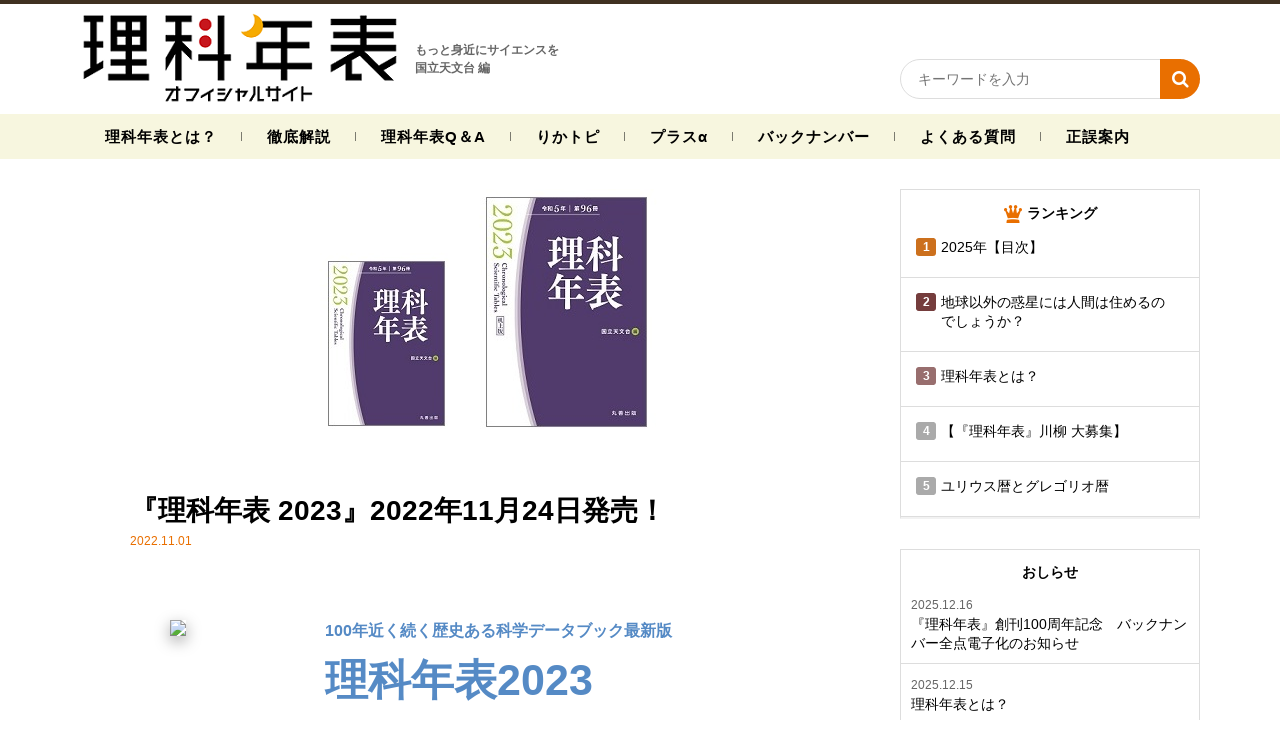

--- FILE ---
content_type: text/html; charset=UTF-8
request_url: https://official.rikanenpyo.jp/posts/5917
body_size: 7269
content:
<!DOCTYPE html>
<html lang="ja" class="sb-init">
<head prefix="og: //ogp.me/ns# fb: //ogp.me/ns/fb# article: //ogp.me/ns/article#">
	
	<meta charset="UTF-8">
	<meta http-equiv="X-UA-Compatible" content="IE=edge,chrome=1">
	<meta name="viewport" content="width=device-width, initial-scale=1">
			<link rel="shortcut icon" href="/theme/design1/images/common/favicon.ico">
	<link rel="stylesheet" href="/theme/design1/css/styles.min.css?v=20260116_071415" />
	<link rel="stylesheet" href="/theme/design1/css/styles.min.custom.css?v=20260116_071415" />
	<link rel="stylesheet" href="/theme/design1/css/orange.css?v=20260116_071415" />

	<!--[if lt IE 9]>
	<script src="/theme/design1/js/ie.js"></script>
	<![endif]-->
	<!--[if gte IE 9]><!-->
	<script src="/theme/design1/js/jquery-2.2.4.min.js"></script>
	<!--<![endif]-->
	<script src="/theme/design1/js/hdn.common.js?v=20260116_071415"></script>


	<title>『理科年表 2023』2022年11月24日発売！ | 理科年表オフィシャルサイト　</title>
	<meta name="description" content="国立天文台が編纂する『理科年表』のオフィシャルサイトです。 理科年表は大正14年（1925）創刊以来の歴史と伝統を持つ科学データブックであり、自然科学のすべての分野を網羅したユニークなものです。このサイトでは、理科年表のデータを使いこなすためのガイドを提供" />
	<meta name="keywords" content="理科年表,国立天文台,丸善出版," />

	<meta property="og:title" content="『理科年表 2023』2022年11月24日発売！" />
	<meta property="og:url" content="//official.rikanenpyo.jp/posts%2F5917" />
	<meta property="og:image" content="http://official.rikanenpyo.jp/medias/UryHX/images/common/pc_site_logo20221011114029.png" />
	<meta property="og:site_name" content="理科年表オフィシャルサイト　" />
	<meta property="og:description" content="国立天文台が編纂する『理科年表』のオフィシャルサイトです。 理科年表は大正14年（1925）創刊以来の歴史と伝統を持つ科学データブックであり、自然科学のすべての分野を網羅したユニークなものです。このサイトでは、理科年表のデータを使いこなすためのガイドを提供" />
	
	<meta name="twitter:card" content="" />
	<meta name="twitter:title" content="『理科年表 2023』2022年11月24日発売！" />
	<meta name="twitter:image" content="http://official.rikanenpyo.jp/medias/UryHX/images/common/pc_site_logo20221011114029.png?20260116_071415" />
	<meta name="twitter:description" content="国立天文台が編纂する『理科年表』のオフィシャルサイトです。 理科年表は大正14年（1925）創刊以来の歴史と伝統を持つ科学データブックであり、自然科学のすべての分野を網羅したユニークなものです。このサイトでは、理科年表のデータを使いこなすためのガイドを提供" />

	<!-- For this page	-->
	<link rel="stylesheet" href="/theme/design1/css/bxslider/jquery.bxslider.css">
	<script src="/theme/design1/js/jquery.bxslider.js"></script>
	<script src="/theme/design1/js/hdn.home.js"></script>

	<script type="text/javascript" src="/medias/UryHX/js/custom.js?v=20260116_071415"></script>
	<link type="text/css" rel="stylesheet" href="/medias/UryHX/css/custom.css?v=20260116_071415" media="all" />

<!-- Google Tag Manager -->

<script>(function(w,d,s,l,i){w[l]=w[l]||[];w[l].push({'gtm.start':
new Date().getTime(),event:'gtm.js'});var f=d.getElementsByTagName(s)[0],
j=d.createElement(s),dl=l!='dataLayer'?'&l='+l:'';j.async=true;j.src=
'https://www.googletagmanager.com/gtm.js?id='+i+dl;f.parentNode.insertBefore(j,f);
})(window,document,'script','dataLayer','GTM-TTMDQ6G');</script>

<!-- End Google Tag Manager -->

	<!-- Google GA4 -->

<script async src="https://www.googletagmanager.com/gtag/js?id=G-KC6LF8VZCN"></script>
<script>
window.dataLayer = window.dataLayer || [];
function gtag(){dataLayer.push(arguments);}
gtag('js', new Date());

gtag('config', 'G-KC6LF8VZCN');
</script>


<!-- End Google GA4 -->


<!-- Google button -->

<script src="https://apis.google.com/js/platform.js" async defer>  {lang: 'ja'}</script>

<!-- End Google button -->

</head>
<body>
<!-- Google Tag Manager (noscript) -->
<noscript><iframe src="https://www.googletagmanager.com/ns.html?id=GTM-TTMDQ6G"
height="0" width="0" style="display:none;visibility:hidden"></iframe></noscript>
<!-- End Google Tag Manager (noscript) -->


	<div class="sb-site">
		<div class="sb-siteInner"></div>

		<div class="gWrapper">

<!-- includes/themes/design1/header.inc -->
      <header class="gHeader">
        <div class="gHeader_logoOuter">
          <h1 class="gHeader_logo"><a href="/">
			 						<img src="/medias/UryHX/images/common/pc_site_logo20221011114029.png" alt="理科年表オフィシャルサイト" class="retina">
							</a></h1>
          <p class="gHeader_desc">もっと身近にサイエンスを　　　　　　国立天文台 編</p>
        </div>

        <div class="gHeader-sp_menu sb-toggle-right">
          <span class="">
            <i class="fa fa-bars"></i>
            <div class="gHeader-sp_menuStr">MENU</div>
          </span>
        </div>

        <div class="gHeader_meta">
          <div class="gHeader_sns sns">
            <ol>
	
            </ol>
          </div>
          <div class="gHeader_search">
            <form method="get" action="/searchs" class="search">

<script type="text/javascript">
$(document).ready(function(){
	$('from.search').on('click',function(){
		$('button',this).submit();
	});
});
</script>

              <input type="text" name="keywords" value="" placeholder="キーワードを入力">
	      <input type="hidden" name="mode" value="search">
              <button><i class="fa fa-search" aria-hidden="true"></i></button>
            </form>
          </div>
        </div>
      </header>
      <!-- /.gHeader -->


<!-- end of includes/themes/design1/header.inc -->
<!-- includes/common/design1/gnavi.inc -->
			<nav class="gNavi">
				<div class="gNavi_inner">
					<ol>
						<li><a href="/categories">連載一覧</a></li>

						<li><a href="/tags/%E7%90%86%E7%A7%91%E5%B9%B4%E8%A1%A8%E3%81%A8%E3%81%AF%EF%BC%9F">理科年表とは？</a></li>

						<li><a href="/tags/%E5%BE%B9%E5%BA%95%E8%A7%A3%E8%AA%AC">徹底解説</a></li>

						<li><a href="/tags/%E7%90%86%E7%A7%91%E5%B9%B4%E8%A1%A8Q%EF%BC%86A">理科年表Q＆A</a></li>

						<li><a href="/tags/%E3%82%8A%E3%81%8B%E3%83%88%E3%83%94">りかトピ</a></li>

						<li><a href="/tags/%E3%83%97%E3%83%A9%E3%82%B9%CE%B1">プラスα</a></li>

						<li><a href="/tags/%E3%83%90%E3%83%83%E3%82%AF%E3%83%8A%E3%83%B3%E3%83%90%E3%83%BC">バックナンバー</a></li>

						<li><a href="/tags/%E3%82%88%E3%81%8F%E3%81%82%E3%82%8B%E8%B3%AA%E5%95%8F">よくある質問</a></li>

						<li><a href="/tags/%E6%AD%A3%E8%AA%A4%E6%A1%88%E5%86%85">正誤案内</a></li>
					</ol>
				</div>
			</nav>
<!-- end of includes/common/design1/gnavi.inc -->

			<div class="gContent">
				<div class="gContent_main">
					<!-- user/views/posts/index.tpl -->







<script>
$(document).ready( function(){
	$('.article_body .article_btn').after('<!--start-->');
	$('.article_body').append('<!--end-->');
	var text = $('.article_body').html();
//console.log(text);
	var text1 = text.replace(/<!--start-->/,'<div id="readmore" style="display:none;">');
//console.log(text1);
	var text2 = text1.replace(/<!--end-->/,'</div>');
//console.log(text2);
	$('.article_body').html(text2);
	//$(".readmore-area").hide();
	$(".article_btn a").click( function() {
		return showMoreJq(this);
	} );

});
	function showMoreJq(btn) {
		var targetId = btn.getAttribute("href");
		$(targetId).slideToggle();
		$(".readmore_btn").hide();
		return false;
	}
</script>


  						<div class="kv">
						<div class="kv_image"><img src="//official.rikanenpyo.jp/medias/UryHX/images/post_mainImage_ID5917_20221121141311.jpg" alt=""></div>
						<div class="kv_text">
							</div>
					</div>
						<!-- 広告エリア 1 6 -->

					<article class="article post">
						<header>
							<h1 class="article_title">『理科年表 2023』2022年11月24日発売！</h1>
							<time class="article_time">2022.11.01</time>

							<div class="article_share article_share-header share">
								<!-- includes/theme/design1/common/sns_share.inc -->
<!-- SNS ウィジェット -->
<ol class="share_list">

							</ol>
<!-- SNS ウィジェット -->
<!-- includes/theme/design1/common/sns_share.inc -->
							</div>
						</header>

						<div class="article_body">
															<div style="width: auto; display: flex; justify-content: space-around; flex-flow: wrap; padding: 20px 20px;">
<div style="width: auto; background: #fff; padding: 10px; flex-grow: 1; flex-shrink: 0; margin: 10px; text-align: left; max-width: 60%;">
<p><img style="box-shadow: rgba(0, 0, 0, 0.35) 0px 5px 15px;" src="//www.maruzen-publishing.co.jp/fixed//images/book/304722/304722.jpg" width="150" /></p>
</div>
<div style="width: auto; background: #fff; padding: 10px; flex-grow: 1; flex-shrink: 0; flex-basis: 58%; margin: 10px; text-align: left;"><span style="font-size: 12pt;"><strong>100年近く続く歴史ある科学データブック最新版<a href="https://www.maruzen-publishing.co.jp/" target="_blank" rel="noopener noreferrer"><br /></a></strong></span><span style="font-size: 32pt;"><strong>理科年表2023</strong> </span><br /> <span style="font-size: 12pt;"><strong>国立天文台　編</strong></span>
<p><span style="font-size: 12pt;">ポケット版／A6判・1208頁　定価1,650円（税込）<br />ISBN978-4-621-30736-6<br /><br />机上版／A5判・1208頁　定価3,520円（税込）<br /></span><span style="font-size: 12pt;">ISBN978-4-621-30737-3</span></p>
</div>
<div style="width: auto; padding: 10px 20px; flex-grow: 2; flex-shrink: 0; flex-basis: 60%; text-align: left;">
<p style="text-align: left;">&nbsp;</p>
<p style="text-align: left;"><span style="font-size: 12pt;">気象災害、火山、地震の情報がこの一冊で網羅されており、その他各分野を最新データに更新し、これまで以上に信頼できる科学データブックとなっています。また、サイエンスに関するホットな話題が読める「トピックス」も盛りだくさん！</span></p>
</div>
</div>
<table style="height: 391px; width: 527px; border-color: #ffffff; margin-left: auto; margin-right: auto;">
<tbody>
<tr style="height: auto; margin: 30px 0 30px 0;">
<td style="width: 517px; height: auto; border-color: #ffffff;" colspan="2"><span style="font-size: 12pt; font-family: impact, sans-serif;"><strong>おもな改訂ポイントと《トピックス》</strong></span></td>
</tr>
<tr style="height: auto; margin: 30px 0 30px 0;">
<td style="width: 118.117px; height: auto; border-color: #ffffff; vertical-align: top;"><img src="//www.maruzen-publishing.co.jp/files/%E6%9B%B8%E7%B1%8D%E5%96%B6%E6%A5%AD%E9%83%A8/%E3%82%AD%E3%83%A3%E3%83%B3%E3%83%9A%E3%83%BC%E3%83%B3/%E7%90%86%E7%A7%91%E5%B9%B4%E8%A1%A8%C3%97%E6%81%8B%E3%81%99%E3%82%8B%E5%B0%8F%E6%83%91%E6%98%9F/koyomi.jpg" width="100" /></td>
<td style="width: 384.883px; height: auto; border-color: #ffffff; vertical-align: top;">2023年のこよみ情報を掲載。《ユリウス日について》</td>
</tr>
<tr style="height: auto; margin: 30px 0 30px 0;">
<td style="width: 118.117px; height: auto; border-color: #ffffff; vertical-align: top;"><img src="//www.maruzen-publishing.co.jp/files/%E6%9B%B8%E7%B1%8D%E5%96%B6%E6%A5%AD%E9%83%A8/%E3%82%AD%E3%83%A3%E3%83%B3%E3%83%9A%E3%83%BC%E3%83%B3/%E7%90%86%E7%A7%91%E5%B9%B4%E8%A1%A8%C3%97%E6%81%8B%E3%81%99%E3%82%8B%E5%B0%8F%E6%83%91%E6%98%9F/tenmon.jpg" width="100" /></td>
<td style="width: 384.883px; height: auto; border-color: #ffffff; vertical-align: top;">「近距離の恒星」について最新データに変更。《位置天文観測衛星Gaiaについて》《電子捕獲型超新星》</td>
</tr>
<tr style="height: auto; margin: 30px 0 30px 0;">
<td style="width: 118.117px; height: auto; border-color: #ffffff; vertical-align: top;"><img src="//www.maruzen-publishing.co.jp/files/%E6%9B%B8%E7%B1%8D%E5%96%B6%E6%A5%AD%E9%83%A8/%E3%82%AD%E3%83%A3%E3%83%B3%E3%83%9A%E3%83%BC%E3%83%B3/%E7%90%86%E7%A7%91%E5%B9%B4%E8%A1%A8%C3%97%E6%81%8B%E3%81%99%E3%82%8B%E5%B0%8F%E6%83%91%E6%98%9F/kisyo.jpg" width="100" /></td>
<td style="width: 384.883px; height: auto; border-color: #ffffff; vertical-align: top;">最新2021年末までの数値を反映。「気温の最高および最低記録」「雪（降雪）の初日・終日の平年値と最早・最晩」など記録的数値を更新。</td>
</tr>
<tr style="height: auto; margin: 30px 0 30px 0;">
<td style="width: 118.117px; height: auto; border-color: #ffffff; vertical-align: top;"><img src="//www.maruzen-publishing.co.jp/files/%E6%9B%B8%E7%B1%8D%E5%96%B6%E6%A5%AD%E9%83%A8/%E3%82%AD%E3%83%A3%E3%83%B3%E3%83%9A%E3%83%BC%E3%83%B3/%E7%90%86%E7%A7%91%E5%B9%B4%E8%A1%A8%C3%97%E6%81%8B%E3%81%99%E3%82%8B%E5%B0%8F%E6%83%91%E6%98%9F/buka.jpg" width="100" /></td>
<td style="width: 384.883px; height: auto; border-color: #ffffff; vertical-align: top;">最新の文献などに基づき数値や情報を更新。</td>
</tr>
<tr style="height: auto; margin: 30px 0 30px 0;">
<td style="width: 118.117px; height: auto; border-color: #ffffff; vertical-align: top;"><img src="//www.maruzen-publishing.co.jp/files/%E6%9B%B8%E7%B1%8D%E5%96%B6%E6%A5%AD%E9%83%A8/%E3%82%AD%E3%83%A3%E3%83%B3%E3%83%9A%E3%83%BC%E3%83%B3/%E7%90%86%E7%A7%91%E5%B9%B4%E8%A1%A8%C3%97%E6%81%8B%E3%81%99%E3%82%8B%E5%B0%8F%E6%83%91%E6%98%9F/chigaku.jpg" width="100" /></td>
<td style="width: 384.883px; height: auto; border-color: #ffffff; vertical-align: top;">「日本付近のおもな被害地震年代表」大幅改訂。2020年に認定された「チバニアン」を加え、「地質年代表」を更新。2021年に噴火した国内外の火山や地震の情報を更新。</td>
</tr>
<tr style="height: auto; margin: 30px 0 30px 0;">
<td style="width: 118.117px; height: auto; border-color: #ffffff; vertical-align: top;"><img src="//www.maruzen-publishing.co.jp/files/%E6%9B%B8%E7%B1%8D%E5%96%B6%E6%A5%AD%E9%83%A8/%E3%82%AD%E3%83%A3%E3%83%B3%E3%83%9A%E3%83%BC%E3%83%B3/%E7%90%86%E7%A7%91%E5%B9%B4%E8%A1%A8%C3%97%E6%81%8B%E3%81%99%E3%82%8B%E5%B0%8F%E6%83%91%E6%98%9F/seibutsu.jpg" width="100" /></td>
<td style="width: 384.883px; height: auto; border-color: #ffffff; vertical-align: top;">「藻類分類表」を更新。「シロナガスクジラの心拍数」などを新設。《体が分岐する環形動物キングギドラシリスの発見》</td>
</tr>
<tr style="height: auto; margin: 30px 0 30px 0;">
<td style="width: 118.117px; height: auto; border-color: #ffffff; vertical-align: top;"><img src="//www.maruzen-publishing.co.jp/files/%E6%9B%B8%E7%B1%8D%E5%96%B6%E6%A5%AD%E9%83%A8/%E3%82%AD%E3%83%A3%E3%83%B3%E3%83%9A%E3%83%BC%E3%83%B3/%E7%90%86%E7%A7%91%E5%B9%B4%E8%A1%A8%C3%97%E6%81%8B%E3%81%99%E3%82%8B%E5%B0%8F%E6%83%91%E6%98%9F/kankyo.jpg" alt="" width="100" /></td>
<td style="width: 384.883px; height: auto; border-color: #ffffff; vertical-align: top;">気候変動や地球温暖化など、長期にわたる観測結果や最新の数値を掲載。《未知なる感染症とワクチン開発》</td>
</tr>
</tbody>
</table>
													</div>
						<!-- /.article_body -->

						<div class="article_footer">
																											<p class="article_btn"><a href="https://www.maruzen-publishing.co.jp/search/?search_keyword=%E7%90%86%E7%A7%91%E5%B9%B4%E8%A1%A8+2023" class="btn btn-yondemill" target="_blank"><span style="display:block; height:39px; padding:0.95em 0; font-weight:bold;">『理科年表』のご購入はこちら</span></a></p>
										
																			<div class="article_share article_share-footer share">
								<!-- includes/theme/design1/common/sns_share.inc -->
<!-- SNS ウィジェット -->
<ol class="share_list">

							</ol>
<!-- SNS ウィジェット -->
<!-- includes/theme/design1/common/sns_share.inc -->
							</div>
													</div>
						<!-- /.article_footer -->
					</article>


    <div class="hr"></div>
    <section class="sec">
        <h2 class="sec_title">タグ</h2>
            <div class="sec_body">
                <div class="article_keywords keywords">
                    <ol>
                        								                            <li><a href="/tags/おしらせ">おしらせ</a></li>
								                                            </ol>
                </div>
        </div>
    </section>







<!-- end user/views/posts/index.tpl -->

									</div>
				<!-- /.gContent_main -->
				<div class="gContent_side">
					<!-- includes/themes/design1/right_navi.inc -->


<!-- ランキング -->
   <section class="ranking">
	<h2 class="ranking_secTitle"><i class="icon icon-crown"></i>ランキング</h2>
		<ul class="ranking_list">
		              <li class="ranking_item">
                <a href="/posts/8468">
                  <span class="ranking_num ranking_num-1">1</span>
                  <div class="ranking_text">
                    <p class="ranking_title">2025年【目次】</p>
		                  </div>
                </a>
              </li>
				              <li class="ranking_item">
                <a href="/posts/6646">
                  <span class="ranking_num ranking_num-2">2</span>
                  <div class="ranking_text">
                    <p class="ranking_title"> 地球以外の惑星には人間は住めるのでしょうか？</p>
		                  </div>
                </a>
              </li>
				              <li class="ranking_item">
                <a href="/posts/6028">
                  <span class="ranking_num ranking_num-3">3</span>
                  <div class="ranking_text">
                    <p class="ranking_title">理科年表とは？</p>
		                  </div>
                </a>
              </li>
				              <li class="ranking_item">
                <a href="/posts/9142">
                  <span class="ranking_num ranking_num-4">4</span>
                  <div class="ranking_text">
                    <p class="ranking_title">【『理科年表』川柳 大募集】</p>
		                  </div>
                </a>
              </li>
				              <li class="ranking_item">
                <a href="/posts/5951">
                  <span class="ranking_num ranking_num-5">5</span>
                  <div class="ranking_text">
                    <p class="ranking_title">ユリウス暦とグレゴリオ暦</p>
		                  </div>
                </a>
              </li>
				</ul>
	   </section>
          <!-- /.ranking -->
<!-- / end ランキング -->


<!-- トピックス -->
			<section class="sSec">
            <h2 class="sSec_title">おしらせ</h2>
            <div class="sSec_body">

              <div class="posts posts-list posts-side">
                <ul>
				                  <li>
                    <div class="posts_meta">
                      <time>2025.12.16</time>
		                    </div>
                    <a href="/posts/9339">『理科年表』創刊100周年記念　バックナンバー全点電子化のお知らせ</a>
                  </li>
		                  <li>
                    <div class="posts_meta">
                      <time>2025.12.15</time>
		                    </div>
                    <a href="/posts/6028">理科年表とは？</a>
                  </li>
		                  <li>
                    <div class="posts_meta">
                      <time>2025.12.11</time>
		                    </div>
                    <a href="/posts/9150">『理科年表』創刊100周年記念 関連企画</a>
                  </li>
		                  <li>
                    <div class="posts_meta">
                      <time>2025.11.26</time>
		                    </div>
                    <a href="/posts/6993">環境年表とは？</a>
                  </li>
		                  <li>
                    <div class="posts_meta">
                      <time>2025.11.20</time>
		                    </div>
                    <a href="/posts/9254">クイーンのメンバーであり天文学者でもあるブライアン・メイ氏より『理科年表』100周年のお祝いメッセージをいただきました！</a>
                  </li>
		                  <li>
                    <div class="posts_meta">
                      <time>2025.10.25</time>
		                    </div>
                    <a href="/posts/9159">朝日カルチャーセンター 横浜教室　「データが語る最新科学『理科年表』創刊100周年記念講座」（後期）</a>
                  </li>
		                  <li>
                    <div class="posts_meta">
                      <time>2025.07.04</time>
		                    </div>
                    <a href="/posts/8953">『理科年表』創刊100周年を記念した講演会の開催が決定しました！</a>
                  </li>
		                  <li>
                    <div class="posts_meta">
                      <time>2025.06.20</time>
		                    </div>
                    <a href="/posts/8918">朝日カルチャーセンター 横浜教室　「データが語る最新科学『理科年表』創刊100周年記念講座」開講</a>
                  </li>
				
                </ul>
		                <div class="posts_link"><a href="/tags/%E3%81%8A%E3%81%97%E3%82%89%E3%81%9B">おしらせ一覧<i class="fa fa-chevron-right c-main" aria-hidden="true"></i></a></div>
		              </div>

            </div>
          </section>
          <!-- /.sec -->
<!-- / end トピックス -->




<!-- バナー -->
          <div class="banners-side">
            <ol>
   
              <li><a href="https://www.rikanenpyo.jp/member/?module=Member&action=Login"><img src="/medias/UryHX/images/banner/banner_1656310904_0.png" alt="理科年表プレミアム"></a></li>
	   
              <li><a href="https://official.rikanenpyo.jp/posts/6766" target="_blank"><img src="/medias/UryHX/images/banner/banner_1669023271_1.jpg" alt=""></a></li>
	   
              <li><a href="https://official.rikanenpyo.jp/posts/6993"><img src="/medias/UryHX/images/banner/banner_1676521206_2.png" alt="環境年表"></a></li>
	            </ol>
          </div>

          <!-- /.banners-side -->
<!-- / end バナー -->



<!-- includes/common/core/pc/sns_dget.inc -->
<!-- includes/common/core/pc/sns_widget.inc -->




<!-- end includes/themes/design1/right_navi.inc -->
				</div>
				<!-- /.gContent_side -->
			</div>
			<!-- /.gContent -->


<!-- includes/common/design1/footer.inc -->
      <footer class="gFooter">
        <nav class="gFooter_nav">
          <ol>
            <li><a href="https://www.nao.ac.jp/" target="_blank">自然科学研究機構 国立天文台</a></li>
            <li><a href="https://official.rikanenpyo.jp/posts/6751" target="_blank">関連機関リンク</a></li>
            <li><a href="https://www.maruzen-publishing.co.jp/contact/" target="_blank">問合せ先（丸善出版）</a></li>
          </ol>
        </nav>

        <div class="gFooter_last">
		  		<p class="gFooter_logo">
			  		<a href="http://www.maruzen-publishing.co.jp" target="_blank">
											<img src="/medias/UryHX/images/common/pc_publisher_logo20221121123103.jpg" alt="">
										</a>
				</p>
          <small>© 2024 National Institutes of Natural Sciences (NINS) , National Astronomical Observatory of Japan<br />
© Maruzen Publishing Co., Ltd.</small>
        </div>
      </footer>

<!-- end of includes/common/design1/footer.inc -->

		</div>
		<!-- /.gWrapper -->
		<div class="sb-slidebar sb-right sb-style-overlay">
			<div class="sb-slidebar_body">
				<nav class="sb-slidebar_nav"></nav>
				<div class="sb-slidebar_sns"></div>
				<div class="sb-slidebar_search"></div>
				<div class="sb-slidebar_close"><i class="fa fa-times" aria-hidden="true"></i>閉じる</div>
			</div>
		</div>
		<!-- /.sb-slidebar -->
	</div>
	<!-- /.sb-site -->

	<span class="pagetop">
		<span class="pagetop_btn"><i class="fa fa-chevron-up" aria-hidden="true"></i></span>
	</span>


<script src="/theme/design1/js/jquery.stickyTableColumns.js"></script>
<script>
jQuery(function($) {
  $('.article_body table').stickyTableColumns({ columns: 0 });
});
</script>

</body>

</html>


--- FILE ---
content_type: text/css
request_url: https://official.rikanenpyo.jp/theme/design1/css/styles.min.custom.css?v=20260116_071415
body_size: 1789
content:
/*
.gHeader .gHeader_logo img{
	max-height:60px;
}
*/

.searchResult_list .media_desc img {
    display: none;
}

.article_keywords {
    padding: 5px 0 0 15px;
}

.article .article_body {
    font-size: 1.6rem;
    line-height: 1.7;
}

.article .article_body img {
    max-width: 100%;
	 height:auto;
}
.article .article_btn {
	padding-bottom:30px;
	margin-bottom: 0px;
}
/*
.article .article_keywords {
	margin-bottom: 10px;
}
*/
/*
.banner img{
	width: 100%
}
*/

.hero .hero_content li img {
	width: 100%
}
.hero .hero_content li p.caption {
   text-align: center;
   font-size: 1.4rem;
}

.pager ol li:last-of-type {
    margin-bottom: 0.5em
}

.pager ol li:nth-last-of-type(2) {
    display: none;
}

.pager ol li.current {
    border: 1px solid #ddd;
    display: block;
    font-weight: bold;
    line-height: 1;
    padding: 10px 0px;
    text-decoration: none;
    border-radius: 5px 5px 5px 5px !important;
    width: 40px;
    text-align: center;
    background-color: #558ac5;
    border-color: #558ac5;
    color: #fff
}

.pager ol li.current+.pager ol li:nth-of-type(2) {
    display: block;
}
.pager ol li a{
    padding: 10px 0px;
    border-radius: 5px 5px 5px 5px !important;
    width: 40px;
    text-align: center;
}




.ad-overlay {
    display: none;
    left: 0;
    padding: 15px;
    position: fixed;
    top: 50%;
    transform: translate(0%, -50%);
    width: 100%;
    z-index: 10001;
}

.ad-overlay .ad-overlay_inner {
    background-color: #fff;
    padding: 15px;
}

.ad-overlay .ad-overlay_body {
    text-align: center;
    width: 300px;
    margin: 0 auto;
}

.ad-overlay .ad-overlay_body img {
    margin: auto;
    height: auto;
    max-width: 100%;
}

.ad-overlay .ad-overlay_close {
    padding-top: 15px;
    text-align: center;
    line-height: 1;
    font-size: 14px;
    font-size: 1.4rem;
}


@media only screen and (max-width: 767px) {
    .ad-overlay .ad-overlay_close {
        font-size: 14px;
        font-size: 1.4rem;
    }
}

.ad-overlay .ad-overlay_close .fa {
    margin-right: 5px;
}

.article .article_body table thead th {
    white-space: nowrap;
}

.ad-gnavi-under {
    text-align: center;
    margin: 30px auto 0;
    width: 728px;
}

.ad-footer.only-pc {
    text-align: center;
    margin: 0 auto;
    width: 728px;
}

.ad-footer.only-sp {
    text-align: center;
    margin: 30px auto;
    width: 300px;
}

.ad-title-under.only-pc {
    text-align: center;
    margin: 30px auto 0;
    width: 728px;
}

.ad-body {
    text-align: center;
    margin: 30px auto;
    width: 300px;
}

.ad-title-under.only-sp {
    text-align: center;
    margin: 30px auto;
    width: 300px;
}

.ad-side.only-sp {
    text-align: center;
    margin: 30px auto;
    width: 300px;
}

.article .article_body {
    padding: 0 50px 20px;
}

.article .article_footer {
    padding: 20px 50px 0;
}

.article .readmore_btn {
    margin-bottom: 0;
}

.kv .kv_share {
    margin-top: 30px;
}

.keywords ol {
    flex-wrap: wrap;
}

.relate .relate_item figure img {
    height: 200px;
}

.share .share_list {
	flex-wrap: wrap;
}
.thumbnail .thumbnail_image {
	height:auto;
}

.thumbnail .thumbnail_image iframe {
	width:100%;
	max-height:214px;
}



.top_latest_item {
    margin-bottom: 30px;
    display: flex;
    -js-display: flex
}

.top_latest_item .pic {
    width: 120px
}

.top_latest_item .pic img {
    height: auto;
    max-width: 100%
}

.top_latest_item .text {
    padding-left: 15px;
    padding-top: 5px;
    width: calc(100% - 120px)
}

.top_latest_item .name {
    /*color:#558ac5;*/
    font-size: 16px;
    font-size: 1.6rem;
    margin-bottom: 10px;
}

.top_latest_item .name a {
    text-decoration: none;
}

.top_latest_item .name a:hover {
    text-decoration: underline;
}

.top_latest_item .desc p {
    font-size: 16px;
    font-size: 1.6rem
}

.topMessage {
    font-size: 16px;
    font-size: 1.6rem;
}

.pickup-large .pickup_image img{
	max-width:123px;
}

.ranking .ranking_num-6,.ranking .ranking_num-7,.ranking .ranking_num-8,.ranking .ranking_num-9,.ranking .ranking_num-10 {	background-color:#aaaaaa;}

.thumbnail .thumbnail_movie,
.kv .kv_movie{
	position:relative;
	width:100%;
}
.thumbnail .thumbnail_movie:before,
.kv .kv_movie:before{
	content:'';
	display:block;
	padding-top:56.25%;
}
.thumbnail .thumbnail_movie iframe,
.kv .kv_movie iframe{
	position:absolute;
	top:0;
	left:0;
	width:100%;
	height:100%;
}

.fa-twitter:before{
	content: '𝕏';
	font-family: unset;
	font-weight: bold;
}
.sns .sns_item-twitter a:hover {
	background-color: #000;
}




/**************************
 * メディアクエリ
 * レスポンシブSP追加対応
***************************/

@media only screen and (max-width: 767px) {
    .kv .kv_share {
        margin-top: 10px;
    }
    .article .article_body {
        padding: 0 0 15px;
		  font-size:1.2rem;
    }
    .article .article_footer {
        padding: 15px 0 0;
    }
	 .article .article_keywords {
	 		margin-bottom: 10px
	 }
    .banners-side ol li {
        text-align: center;
    }
    .banners-side ol li a img {
        width: auto;
    }

.thumbnail .thumbnail_movie {
	float:left;
	width:30%;
}


    .top_latest_item .name {
        font-size: 14px;
        font-size: 1.4rem
    }
    .top_latest_item .desc p {
        font-size: 16px;
        font-size: 1.6rem
    }
    .top_latest_item .item {
        margin-bottom: 15px
    }
    .top_latest_item .pic {
        width: 90px
    }
    .top_latest_item .text {
        padding-top: 0;
        width: calc(100% - 90px)
    }
    .top_latest_item .name {
        font-size: 12px;
        font-size: 1.2rem
    }
    .top_latest_item .desc p {
        font-size: 14px;
        font-size: 1.4rem
    }
    .topMessage {
        font-size: 14px;
        font-size: 1.4rem;
    }

	.article .article_body p{
        font-size: 15px;
	}
	
}


/* media end */


--- FILE ---
content_type: text/css
request_url: https://official.rikanenpyo.jp/theme/design1/css/orange.css?v=20260116_071415
body_size: 2439
content:
.c-white {
  color: #fff !important; }

.bg-white {
  background: #fff !important; }

.bg-white-opacity {
  background: rgba(255, 255, 255, 0.8) !important; }

.bg-hover-white:hover {
  background: #fff !important; }

.font-white {
  color: #fff !important; }

.bg-font-white {
  color: #fff !important; }

.border-white {
  border-color: #fff !important; }

.border-top-white {
  border-top-color: #fff !important; }

.border-bottom-white {
  border-bottom-color: #fff !important; }

.border-left-white {
  border-left-color: #fff !important; }

.border-right-white {
  border-right-color: #fff !important; }

.bg-before-white:before,
.bg-after-white:after {
  background: #fff !important; }

.border-before-white:before,
.border-after-white:after {
  border-color: #fff !important; }

.border-top-before-white:before,
.border-top-after-white:after {
  border-top-color: #fff !important; }

.border-bottom-before-white:before,
.border-bottom-after-white:after {
  border-bottom-color: #fff !important; }

.border-left-before-white:before,
.border-left-after-white:after {
  border-left-color: #fff !important; }

.border-right-before-white:before,
.border-right-after-white:after {
  border-right-color: #fff !important; }

.c-main {
  color: #e96f00 !important; }

.bg-main {
  background: #e96f00 !important; }

.bg-main-opacity {
  background: rgba(233, 111, 0, 0.8) !important; }

.bg-hover-main:hover {
  background: #e96f00 !important; }

.font-main {
  color: #e96f00 !important; }

.bg-font-main {
  color: #e96f00 !important; }

.border-main {
  border-color: #e96f00 !important; }

.border-top-main {
  border-top-color: #e96f00 !important; }

.border-bottom-main {
  border-bottom-color: #e96f00 !important; }

.border-left-main {
  border-left-color: #e96f00 !important; }

.border-right-main {
  border-right-color: #e96f00 !important; }

.bg-before-main:before,
.bg-after-main:after {
  background: #e96f00 !important; }

.border-before-main:before,
.border-after-main:after {
  border-color: #e96f00 !important; }

.border-top-before-main:before,
.border-top-after-main:after {
  border-top-color: #e96f00 !important; }

.border-bottom-before-main:before,
.border-bottom-after-main:after {
  border-bottom-color: #e96f00 !important; }

.border-left-before-main:before,
.border-left-after-main:after {
  border-left-color: #e96f00 !important; }

.border-right-before-main:before,
.border-right-after-main:after {
  border-right-color: #e96f00 !important; }

.c-sub {
  color: #e96f00 !important; }

.bg-sub {
  background: #e96f00 !important; }

.bg-sub-opacity {
  background: rgba(233, 111, 0, 0.8) !important; }

.bg-hover-sub:hover {
  background: #e96f00 !important; }

.font-sub {
  color: #e96f00 !important; }

.bg-font-sub {
  color: #e96f00 !important; }

.border-sub {
  border-color: #e96f00 !important; }

.border-top-sub {
  border-top-color: #e96f00 !important; }

.border-bottom-sub {
  border-bottom-color: #e96f00 !important; }

.border-left-sub {
  border-left-color: #e96f00 !important; }

.border-right-sub {
  border-right-color: #e96f00 !important; }

.bg-before-sub:before,
.bg-after-sub:after {
  background: #e96f00 !important; }

.border-before-sub:before,
.border-after-sub:after {
  border-color: #e96f00 !important; }

.border-top-before-sub:before,
.border-top-after-sub:after {
  border-top-color: #e96f00 !important; }

.border-bottom-before-sub:before,
.border-bottom-after-sub:after {
  border-bottom-color: #e96f00 !important; }

.border-left-before-sub:before,
.border-left-after-sub:after {
  border-left-color: #e96f00 !important; }

.border-right-before-sub:before,
.border-right-after-sub:after {
  border-right-color: #e96f00 !important; }

.c-sub-dark {
  color: #ab5100 !important; }

.bg-sub-dark {
  background: #ab5100 !important; }

.bg-sub-dark-opacity {
  background: rgba(171, 81, 0, 0.8) !important; }

.bg-hover-sub-dark:hover {
  background: #ab5100 !important; }

.font-sub-dark {
  color: #ab5100 !important; }

.bg-font-sub-dark {
  color: #ab5100 !important; }

.border-sub-dark {
  border-color: #ab5100 !important; }

.border-top-sub-dark {
  border-top-color: #ab5100 !important; }

.border-bottom-sub-dark {
  border-bottom-color: #ab5100 !important; }

.border-left-sub-dark {
  border-left-color: #ab5100 !important; }

.border-right-sub-dark {
  border-right-color: #ab5100 !important; }

.bg-before-sub-dark:before,
.bg-after-sub-dark:after {
  background: #ab5100 !important; }

.border-before-sub-dark:before,
.border-after-sub-dark:after {
  border-color: #ab5100 !important; }

.border-top-before-sub-dark:before,
.border-top-after-sub-dark:after {
  border-top-color: #ab5100 !important; }

.border-bottom-before-sub-dark:before,
.border-bottom-after-sub-dark:after {
  border-bottom-color: #ab5100 !important; }

.border-left-before-sub-dark:before,
.border-left-after-sub-dark:after {
  border-left-color: #ab5100 !important; }

.border-right-before-sub-dark:before,
.border-right-after-sub-dark:after {
  border-right-color: #ab5100 !important; }

.c-gray {
  color: #f3f3f3 !important; }

.bg-gray {
  background: #f3f3f3 !important; }

.bg-gray-opacity {
  background: rgba(243, 243, 243, 0.8) !important; }

.bg-hover-gray:hover {
  background: #f3f3f3 !important; }

.font-gray {
  color: #f3f3f3 !important; }

.bg-font-gray {
  color: #f3f3f3 !important; }

.border-gray {
  border-color: #f3f3f3 !important; }

.border-top-gray {
  border-top-color: #f3f3f3 !important; }

.border-bottom-gray {
  border-bottom-color: #f3f3f3 !important; }

.border-left-gray {
  border-left-color: #f3f3f3 !important; }

.border-right-gray {
  border-right-color: #f3f3f3 !important; }

.bg-before-gray:before,
.bg-after-gray:after {
  background: #f3f3f3 !important; }

.border-before-gray:before,
.border-after-gray:after {
  border-color: #f3f3f3 !important; }

.border-top-before-gray:before,
.border-top-after-gray:after {
  border-top-color: #f3f3f3 !important; }

.border-bottom-before-gray:before,
.border-bottom-after-gray:after {
  border-bottom-color: #f3f3f3 !important; }

.border-left-before-gray:before,
.border-left-after-gray:after {
  border-left-color: #f3f3f3 !important; }

.border-right-before-gray:before,
.border-right-after-gray:after {
  border-right-color: #f3f3f3 !important; }

.c-ranking1 {
  color: #cc701d !important; }

.bg-ranking1 {
  background: #cc701d !important; }

.bg-ranking1-opacity {
  background: rgba(204, 112, 29, 0.8) !important; }

.bg-hover-ranking1:hover {
  background: #cc701d !important; }

.font-ranking1 {
  color: #cc701d !important; }

.bg-font-ranking1 {
  color: #cc701d !important; }

.border-ranking1 {
  border-color: #cc701d !important; }

.border-top-ranking1 {
  border-top-color: #cc701d !important; }

.border-bottom-ranking1 {
  border-bottom-color: #cc701d !important; }

.border-left-ranking1 {
  border-left-color: #cc701d !important; }

.border-right-ranking1 {
  border-right-color: #cc701d !important; }

.bg-before-ranking1:before,
.bg-after-ranking1:after {
  background: #cc701d !important; }

.border-before-ranking1:before,
.border-after-ranking1:after {
  border-color: #cc701d !important; }

.border-top-before-ranking1:before,
.border-top-after-ranking1:after {
  border-top-color: #cc701d !important; }

.border-bottom-before-ranking1:before,
.border-bottom-after-ranking1:after {
  border-bottom-color: #cc701d !important; }

.border-left-before-ranking1:before,
.border-left-after-ranking1:after {
  border-left-color: #cc701d !important; }

.border-right-before-ranking1:before,
.border-right-after-ranking1:after {
  border-right-color: #cc701d !important; }

.c-ranking2 {
  color: #753d3d !important; }

.bg-ranking2 {
  background: #753d3d !important; }

.bg-ranking2-opacity {
  background: rgba(117, 61, 61, 0.8) !important; }

.bg-hover-ranking2:hover {
  background: #753d3d !important; }

.font-ranking2 {
  color: #753d3d !important; }

.bg-font-ranking2 {
  color: #753d3d !important; }

.border-ranking2 {
  border-color: #753d3d !important; }

.border-top-ranking2 {
  border-top-color: #753d3d !important; }

.border-bottom-ranking2 {
  border-bottom-color: #753d3d !important; }

.border-left-ranking2 {
  border-left-color: #753d3d !important; }

.border-right-ranking2 {
  border-right-color: #753d3d !important; }

.bg-before-ranking2:before,
.bg-after-ranking2:after {
  background: #753d3d !important; }

.border-before-ranking2:before,
.border-after-ranking2:after {
  border-color: #753d3d !important; }

.border-top-before-ranking2:before,
.border-top-after-ranking2:after {
  border-top-color: #753d3d !important; }

.border-bottom-before-ranking2:before,
.border-bottom-after-ranking2:after {
  border-bottom-color: #753d3d !important; }

.border-left-before-ranking2:before,
.border-left-after-ranking2:after {
  border-left-color: #753d3d !important; }

.border-right-before-ranking2:before,
.border-right-after-ranking2:after {
  border-right-color: #753d3d !important; }

.c-ranking3 {
  color: #986e6e !important; }

.bg-ranking3 {
  background: #986e6e !important; }

.bg-ranking3-opacity {
  background: rgba(152, 110, 110, 0.8) !important; }

.bg-hover-ranking3:hover {
  background: #986e6e !important; }

.font-ranking3 {
  color: #986e6e !important; }

.bg-font-ranking3 {
  color: #986e6e !important; }

.border-ranking3 {
  border-color: #986e6e !important; }

.border-top-ranking3 {
  border-top-color: #986e6e !important; }

.border-bottom-ranking3 {
  border-bottom-color: #986e6e !important; }

.border-left-ranking3 {
  border-left-color: #986e6e !important; }

.border-right-ranking3 {
  border-right-color: #986e6e !important; }

.bg-before-ranking3:before,
.bg-after-ranking3:after {
  background: #986e6e !important; }

.border-before-ranking3:before,
.border-after-ranking3:after {
  border-color: #986e6e !important; }

.border-top-before-ranking3:before,
.border-top-after-ranking3:after {
  border-top-color: #986e6e !important; }

.border-bottom-before-ranking3:before,
.border-bottom-after-ranking3:after {
  border-bottom-color: #986e6e !important; }

.border-left-before-ranking3:before,
.border-left-after-ranking3:after {
  border-left-color: #986e6e !important; }

.border-right-before-ranking3:before,
.border-right-after-ranking3:after {
  border-right-color: #986e6e !important; }

.c-ranking4 {
  color: #aaaaaa !important; }

.bg-ranking4 {
  background: #aaaaaa !important; }

.bg-ranking4-opacity {
  background: rgba(170, 170, 170, 0.8) !important; }

.bg-hover-ranking4:hover {
  background: #aaaaaa !important; }

.font-ranking4 {
  color: #aaaaaa !important; }

.bg-font-ranking4 {
  color: #aaaaaa !important; }

.border-ranking4 {
  border-color: #aaaaaa !important; }

.border-top-ranking4 {
  border-top-color: #aaaaaa !important; }

.border-bottom-ranking4 {
  border-bottom-color: #aaaaaa !important; }

.border-left-ranking4 {
  border-left-color: #aaaaaa !important; }

.border-right-ranking4 {
  border-right-color: #aaaaaa !important; }

.bg-before-ranking4:before,
.bg-after-ranking4:after {
  background: #aaaaaa !important; }

.border-before-ranking4:before,
.border-after-ranking4:after {
  border-color: #aaaaaa !important; }

.border-top-before-ranking4:before,
.border-top-after-ranking4:after {
  border-top-color: #aaaaaa !important; }

.border-bottom-before-ranking4:before,
.border-bottom-after-ranking4:after {
  border-bottom-color: #aaaaaa !important; }

.border-left-before-ranking4:before,
.border-left-after-ranking4:after {
  border-left-color: #aaaaaa !important; }

.border-right-before-ranking4:before,
.border-right-after-ranking4:after {
  border-right-color: #aaaaaa !important; }

.c-ranking5 {
  color: #aaaaaa !important; }

.bg-ranking5 {
  background: #aaaaaa !important; }

.bg-ranking5-opacity {
  background: rgba(170, 170, 170, 0.8) !important; }

.bg-hover-ranking5:hover {
  background: #aaaaaa !important; }

.font-ranking5 {
  color: #aaaaaa !important; }

.bg-font-ranking5 {
  color: #aaaaaa !important; }

.border-ranking5 {
  border-color: #aaaaaa !important; }

.border-top-ranking5 {
  border-top-color: #aaaaaa !important; }

.border-bottom-ranking5 {
  border-bottom-color: #aaaaaa !important; }

.border-left-ranking5 {
  border-left-color: #aaaaaa !important; }

.border-right-ranking5 {
  border-right-color: #aaaaaa !important; }

.bg-before-ranking5:before,
.bg-after-ranking5:after {
  background: #aaaaaa !important; }

.border-before-ranking5:before,
.border-after-ranking5:after {
  border-color: #aaaaaa !important; }

.border-top-before-ranking5:before,
.border-top-after-ranking5:after {
  border-top-color: #aaaaaa !important; }

.border-bottom-before-ranking5:before,
.border-bottom-after-ranking5:after {
  border-bottom-color: #aaaaaa !important; }

.border-left-before-ranking5:before,
.border-left-after-ranking5:after {
  border-left-color: #aaaaaa !important; }

.border-right-before-ranking5:before,
.border-right-after-ranking5:after {
  border-right-color: #aaaaaa !important; }

.c-yondemill {
  color: #00bbcc !important; }

.bg-yondemill {
  background: #00bbcc !important; }

.bg-yondemill-opacity {
  background: rgba(0, 187, 204, 0.8) !important; }

.bg-hover-yondemill:hover {
  background: #00bbcc !important; }

.font-yondemill {
  color: #00bbcc !important; }

.bg-font-yondemill {
  color: #00bbcc !important; }

.border-yondemill {
  border-color: #00bbcc !important; }

.border-top-yondemill {
  border-top-color: #00bbcc !important; }

.border-bottom-yondemill {
  border-bottom-color: #00bbcc !important; }

.border-left-yondemill {
  border-left-color: #00bbcc !important; }

.border-right-yondemill {
  border-right-color: #00bbcc !important; }

.bg-before-yondemill:before,
.bg-after-yondemill:after {
  background: #00bbcc !important; }

.border-before-yondemill:before,
.border-after-yondemill:after {
  border-color: #00bbcc !important; }

.border-top-before-yondemill:before,
.border-top-after-yondemill:after {
  border-top-color: #00bbcc !important; }

.border-bottom-before-yondemill:before,
.border-bottom-after-yondemill:after {
  border-bottom-color: #00bbcc !important; }

.border-left-before-yondemill:before,
.border-left-after-yondemill:after {
  border-left-color: #00bbcc !important; }

.border-right-before-yondemill:before,
.border-right-after-yondemill:after {
  border-right-color: #00bbcc !important; }

.article .article_time {
  color: #e96f00; }
.article h2 {
  border-left-color: #e96f00; }
.article h3 {
  color: #e96f00; }
  .article h3 strong {
    color: #e96f00; }
  .article h3 i {
    color: #e96f00; }
  .article h3 a {
    color: #e96f00; }

.author .author_name {
  color: #e96f00; }

body {
  border-top: 4px solid #403121; }

@media only screen and (max-width: 767px) {
  body {
    border-top: none; } }
.box {
  border-top-color: #e96f00; }
  .box .box_title {
    background-color: rgba(233, 111, 0, 0.2); }

.btn {
  background-color: #f3f3f3; }

.btn-main {
  background-color: #e96f00; }

.btn-yondemill {
  background-color: #00bbcc; }

.hero .bx-wrapper .bx-controls .bx-pager .bx-pager-item .bx-pager-link.active {
  background-color: #753d3d; }

.form .form_selectOuter::before {
  background: #e96f00; }

.gNavi {
  background-color: #f7f6df; }
  .gNavi ol li:before {
    border-right: 1px solid rgba(0, 0, 0, 0.5); }
  .gNavi ol li a {
    color: #000; }
    .gNavi ol li a:hover {
      color: rgba(0, 0, 0, 0.8); }

.icon-crown {
  color: #e96f00; }

.loader {
  border-top-color: rgba(233, 111, 0, 0.2);
  border-right-color: rgba(233, 111, 0, 0.2);
  border-bottom-color: rgba(233, 111, 0, 0.2); }

.media .media_text time {
  color: #e96f00; }

.pager ol li.current a {
  background-color: #e96f00;
  border-color: #e96f00; }

.pager ol li.current {
  background-color: #e96f00;
  border-color: #e96f00; }

.pagetop .pagetop_btn {
  background-color: rgba(233, 111, 0, 0.8); }

.pickup .pickup_secTitle .fa {
  color: #e96f00; }

.pickup-large .pickup_desc p {
  color: #000; }

.posts-list ul li .posts_meta .posts_new {
  background-color: #e96f00; }

.ranking .ranking_num-1 {
  background-color: #cc701d; }
.ranking .ranking_num-2 {
  background-color: #753d3d; }
.ranking .ranking_num-3 {
  background-color: #986e6e; }
.ranking .ranking_num-4 {
  background-color: #aaaaaa; }
.ranking .ranking_num-5 {
  background-color: #aaaaaa; }

html.sb-init.sb-active .sb-siteInner {
  background-color: rgba(233, 111, 0, 0.8); }

.sb-slidebar .sb-slidebar_body .sb-slidebar_nav ol li a:before {
  color: #e96f00; }

.search button {
  background-color: #e96f00; }

.sec .sec_title {
  border-left-color: #e96f00; }

.serialization li .num i {
  background-color: #e96f00; }

.sns .sns_item a {
  background-color: #403121; }

.thumbnail .thumbnail_time {
  color: #e96f00; }
.thumbnail .thumbnail_new {
  background: #e96f00; }
.thumbnail .thumbnail_new:before {
  border-right-color: #ab5100; }

body {
  color: #000; }

a {
  color: #000; }


--- FILE ---
content_type: text/css
request_url: https://official.rikanenpyo.jp/medias/UryHX/css/custom.css?v=20260116_071415
body_size: 123
content:
nav.gNavi .gNavi_inner ol > li:first-of-type{
display:none;
}
nav.sb-slidebar_nav ol > li:first-of-type{
display:none;
}
 


--- FILE ---
content_type: application/javascript
request_url: https://official.rikanenpyo.jp/theme/design1/js/jquery.stickyTableColumns.js
body_size: 2552
content:
/**
 * Sticky Table Columns © 2016
 *
 * Version: 0.1
 * Author: Kite@ixkaito
 * Licence: MIT
 */
(function (factory) {
  if (typeof define === 'function' && define.amd) {
    define(['jquery'], factory);
  } else {
    factory(jQuery);
  }
} (function($){

  "use strict";

  $.fn.stickyTableColumns = function(options) {

    var defaults = {
      columns: 1,
    };

    var settings = $.extend(true, {}, defaults, options);

    return this.each(function() {

      var $table = $(this);
      var margin = {
        top:    $table.css('margin-top'),
        right:  $table.css('margin-right'),
        bottom: $table.css('margin-bottom'),
        left:   $table.css('margin-left'),
      };

      $table.wrap('<div class="stickyTableColumns-outer"><div class="stickyTableColumns-scroll"></div></div>');
      var $scroll = $table.parent('.stickyTableColumns-scroll');
      var $outer = $scroll.parent('.stickyTableColumns-outer');

      $table.css( {
        margin: 0,
      });

      $outer.css({
        position:     'relative',
        marginTop:    margin.top,
        marginRight:  margin.right,
        marginBottom: margin.bottom,
        marginLeft:   margin.left,
      });

      $scroll.css({
        overflowY: 'auto',
      });

      var timer = false;
      var windowWidth = 0;
      var $clone, $row, $cell, i, stickyColWidth;

      $(window).on('load resize', function() {

        if (timer) {
          clearTimeout(timer);
        }

        timer = setTimeout(function() {

          if (windowWidth != $(window).width()) {

            $outer.find('.stickyTableColumns-clone').remove();

            $table.clone().appendTo($outer)
              .wrap('<div class="stickyTableColumns-clone"><div class="stickyTableColumns-clone-inner"></div></div>');

            $clone = $outer.find('.stickyTableColumns-clone');

            $clone.find('.stickyTableColumns-clone-inner').css({
              width: $table.outerWidth(),
            });

            $row = $table.find('tr');
            $cell = $row.eq(0).children();

            i = 0;
            stickyColWidth = 0;

            while (i < settings.columns) {
              stickyColWidth += $cell.eq(i).outerWidth();
              i++;
            }

            $clone.css({
              position: 'absolute',
              top: 0,
              left: 0,
              overflow: 'hidden',
              width: stickyColWidth + 1,
            });

            windowWidth = $(window).width();

          }

        }, 200);

      });

    });

  };

}));
